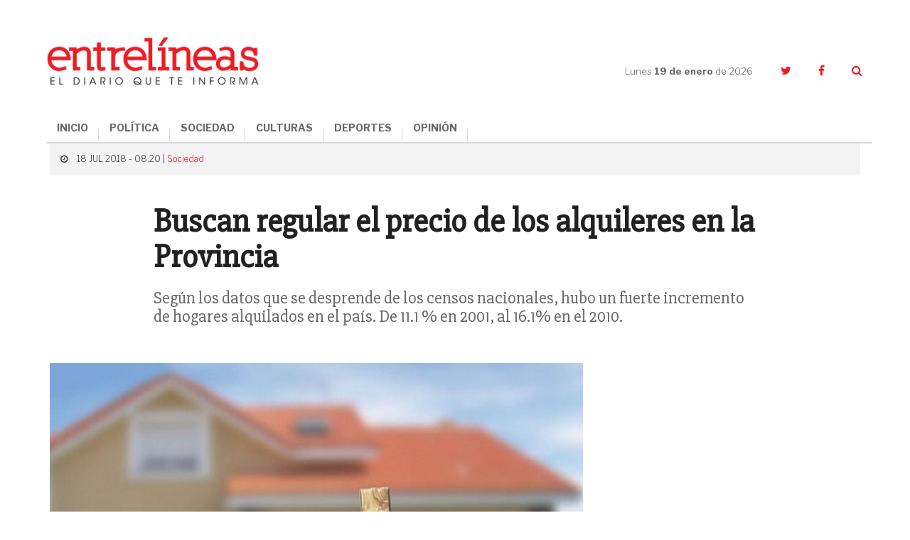

--- FILE ---
content_type: text/html; charset=UTF-8
request_url: https://www.entrelineas.info/articulo/1066/16217/buscan-regular-el-precio-de-los-alquileres-en-la-provincia
body_size: 8894
content:
<!doctype html>
<html lang="es">
  <head>
    <meta charset="utf-8">

    <title>Buscan regular el precio de los alquileres en la Provincia | Entrelíneas.info</title>
    <meta name="description" content="Según los datos que se desprende de los censos nacionales, hubo un fuerte incremento de hogares alquilados en el país. De  11.1 % en 2001, al 16.1% en el 2010." />
    <meta name="keywords" content="alquileres, buenos aires" />
    <meta name="viewport" content="width=device-width,minimum-scale=1,initial-scale=1">

    <link rel="stylesheet" href="/creatos/public/css/main.css">
    <link rel="icon" type="image/x-icon" href="/favicon.ico" />
    <link rel="shortcut icon" href="/favicon.ico">

    <meta name="apple-mobile-web-app-title" content="Entrelíneas.info">
    <meta name="application-name" content="Entrelíneas.info">

    <meta name="apple-mobile-web-app-capable" content="yes">
    <meta name="mobile-web-app-capable" content="yes">

    <meta name="apple-mobile-web-app-status-bar-style" content="#b50b0b">
    <meta name="theme-color" content="#b50b0b">
    <meta name="msapplication-TileColor" content="#b50b0b">

    <script type='text/javascript' src='//platform-api.sharethis.com/js/sharethis.js#property=5b65be92f3815e0011ed263a&product=inline-share-buttons' async='async'></script>
    
    <!-- Google tag (gtag.js) -->
    <script async src="https://www.googletagmanager.com/gtag/js?id=G-JN1691MTZD"></script>
    <script>
      window.dataLayer = window.dataLayer || [];
      function gtag(){dataLayer.push(arguments);}
      gtag('js', new Date());

      gtag('config', 'G-JN1691MTZD');
    </script>

    <!-- Google Admanager -->
    <script async='async' src='https://www.googletagservices.com/tag/js/gpt.js'></script>
    <script>
      var googletag = googletag || {};
      googletag.cmd = googletag.cmd || [];
    </script>
    <script>
      googletag.cmd.push(function() {
        googletag.defineSlot('/21807222324/ENTRELINEAS_300x250_ROS_A', [300, 250], 'div-gpt-ad-1553797715856-0').addService(googletag.pubads());
        googletag.defineSlot('/21807222324/ENTRELINEAS_300x250_ROS_B', [300, 250], 'div-gpt-ad-1553797854308-0').addService(googletag.pubads());
        googletag.defineSlot('/21807222324/ENTRELINEAS_300x250_ROS_C', [300, 250], 'div-gpt-ad-1553804260142-0').addService(googletag.pubads());    
        googletag.pubads().enableSingleRequest();
        googletag.enableServices();
      });
    </script>

    <!-- Google Adsense -->
    <script async src="//pagead2.googlesyndication.com/pagead/js/adsbygoogle.js"></script>
    <script>
      (adsbygoogle = window.adsbygoogle || []).push({
        google_ad_client: "ca-pub-6937631305090445",
        enable_page_level_ads: true
      });
    </script>
    
      <link rel="amphtml" href="https://www.entrelineas.info/articulo/amp/1066/16217/buscan-regular-el-precio-de-los-alquileres-en-la-provincia">
  <script type="application/ld+json">
{
  "@context": "http://schema.org"
  ,"@type": "NewsArticle"
  ,"headline": "Buscan regular el precio de los alquileres en la Provincia"
  ,"datePublished": "2018-07-18T08:20:00-03:00"
  ,"dateModified": "2018-07-18T08:20:00-03:00"
  ,"description": "Según los datos que se desprende de los censos nacionales, hubo un fuerte incremento de hogares alquilados en el país. De  11.1 % en 2001, al 16.1% en el 2010."
    ,"image": {
    "@type": "ImageObject"
    ,"url": "https://www.entrelineas.info/media/cache/pub_news_details_large/media/i/5b4f28186c93c.jpg"
    ,"height": 900
    ,"width": 1140
  }
    ,"publisher": {
    "@type": "Organization"
    ,"name": "Entrelíneas.info"
    ,"logo": {
      "@type": "ImageObject"
      ,"url": "https://www.entrelineas.info/creatos/public/images/logo.png"
      ,"width": 225
      ,"height": 49
    }
  }
  ,"mainEntityOfPage": {
    "@type": "WebPage"
    ,"@id": "https://www.entrelineas.info/articulo/1066/16217/buscan-regular-el-precio-de-los-alquileres-en-la-provincia"
  }
 
  ,"author": {
      "@type": "Person"
    ,"name": "Redacción"
    }
}
</script>  
<meta property="og:title" content="Buscan regular el precio de los alquileres en la Provincia" />
<meta property="og:description" content="Según los datos que se desprende de los censos nacionales, hubo un fuerte incremento de hogares alquilados en el país. De  11.1 % en 2001, al 16.1% en el 2010." />
<meta property="og:image" content="https://www.entrelineas.info/media/cache/pub_news_details_large/media/i/5b4f28186c93c.jpg" />
<meta property="og:image:width" content="720">
<meta property="og:image:height" content="377">
<meta property="og:updated_time" content="2018-07-18T08:20:00-03:00" />
<meta property="og:url" content="https://www.entrelineas.info/articulo/1066/16217/buscan-regular-el-precio-de-los-alquileres-en-la-provincia" />
<meta property="og:type" content="article"/>
<meta property="og:site_name" content="Entrelíneas.info" />

<meta property="twitter:site" content="@Entrelineasinfo" />
<meta name="twitter:card" content="summary_large_image" />
<meta name="twitter:title" content="Buscan regular el precio de los alquileres en la Provincia" />
<meta name="twitter:description" content="Según los datos que se desprende de los censos nacionales, hubo un fuerte incremento de hogares alquilados en el país. De  11.1 % en 2001, al 16.1% en el 2010." />
<meta name="twitter:image" content="https://www.entrelineas.info/media/cache/pub_news_details_large/media/i/5b4f28186c93c.jpg" />  </head>
  <body>
        

<!--[if lt IE 11]><p class='browsehappy'>Estás utilizando una <strong>navegador demasiado antiguo</strong>. Por favor <a href='http://browsehappy.com/'>actualiza tu navegador </a> para mejorar tu experiencia.</p><![endif]--><svg style="height:0;width:0;position:absolute;"><symbol viewBox="0 0 162.4 66.7" id="logo"><g><path d="M120.5,35.9c-8.5,0-15.1,6.3-15.1,15.5c0,9.3,6.3,15.4,15.1,15.4c8.5,0,15.1-6.2,15.1-15.5 C135.6,41.9,129.3,35.9,120.5,35.9z M120.7,63c-4.7,0-7.3-3.6-7.3-11.8c0-8.1,2.3-11.8,7-11.8c4.7,0,7.3,3.7,7.3,11.8 C127.7,59.4,125.4,63,120.7,63z"/><path d="M152.3,48c-4.4-1.1-7.7-1.7-7.7-4.7c0-2,1.6-3.8,4.6-3.8c3.8,0,6,2,7.9,6.8h3.9V35.9H157l-0.9,3.2 c-1.5-2.1-4.3-3.3-7.5-3.3c-5.7,0-10.3,3.9-10.3,9.3c0,6.6,5.5,8.2,10.3,9.4c4.5,1.1,7.5,1.8,7.5,4.5c0,2.3-1.8,3.9-5,3.9 c-4.7,0-7.2-2.3-9.1-7.3H138v10.9h3.9l1.1-3.5c1.7,2.1,4.9,3.6,8.5,3.6c6.4,0,10.8-4,10.8-9.6C162.3,50.7,157,49.2,152.3,48z"/><path d="M76.7,62.7c-0.7,0-1.1-0.2-1.1-1.3v-9.5c0-4.3-2.2-7.3-8.5-7.3c-5.1,0-9.9,1.8-9.9,5.7c0,1.7,1.1,3.1,3.4,3.1 c1.8,0,3.2-1.2,3.2-2.8c0-1-0.4-1.8-1.1-2.3c0.8-0.4,1.8-0.5,2.7-0.5c2.6,0,3.8,1,3.8,3.7v1.8c0,0.5-0.2,0.6-2.7,0.9 c-5.1,0.7-7.3,1.6-8.7,3c-0.9,0.9-1.5,2.2-1.5,3.6c0,3.4,2.7,5.5,6.4,5.5c3.1,0,5.6-1.3,6.9-4.4h0.2c0.4,3.1,2.4,4.4,4.9,4.4 c3,0,4.7-1.6,5.5-5l-2.2-0.7C77.7,62.2,77.2,62.7,76.7,62.7z M69.2,58c0,2.7-1.4,4.6-3.4,4.6c-2,0-2.8-1.3-2.8-2.7c0-2,1-3,4.2-3.6 c1.1-0.2,1.6-0.3,2-0.4V58z"/><path d="M16.1,62.5C11,62.5,8,59.1,8,51c0-8.4,3-11.5,7.2-11.5c3.7,0,6.2,2.7,8,8.1h4.4V35.9h-4l-0.9,3.4c-1.8-2.2-4.6-3.5-8.4-3.5 C6.5,35.9,0,42.3,0,51.5c0,9.1,5.9,15.2,15.1,15.2c8,0,12.3-4.9,13.1-12.5h-4.3C23.1,59.1,20.5,62.5,16.1,62.5z"/><path d="M101.6,35.1h-9.7v3.8h3.2v9.2c-1.3-2.1-3.3-3.6-6.3-3.6c-2.2,0-4.1,0.8-5.5,2.2c-1.9,1.9-3,5.1-3,8.8 c0,3.6,0.9,6.7,2.9,8.6c1.3,1.3,3.1,2.2,5.4,2.2c3.4,0,5.7-1.9,7-4.8V66h9.1v-3.7h-3V35.1z M91.3,62.6c-2.6,0-4-2.4-4-6.9 c0-4.6,1.3-7.2,4-7.2c3,0,4.2,3.1,4.2,7C95.5,59.6,93.9,62.6,91.3,62.6z"/><path d="M52.4,52c0-4.3-1.9-7.4-6.4-7.4c-3.4,0-5.6,2-7.2,5.1V35.1h-9.6v3.8h3v23.3h-3V66h11.9v-3.7h-2.3v-8.2c0-3,1.9-5.1,4-5.1 c0.9,0,1.6,0.3,2.1,0.7c0.7,0.7,0.9,1.8,0.9,3.2v9.4h-2.4V66h11.9v-3.7h-3V52z"/><path d="M117.3,33.5c6.4,0,11.3-4.6,11.3-11c0-6.4-4.7-10.8-11.3-10.8c-6.5,0-11.4,4.6-11.4,11C106,29.1,110.6,33.5,117.3,33.5z M117.1,14.6c2.9,0,4.3,2.2,4.3,7.9c0,5.6-1.2,7.9-4,7.9s-4.3-2.2-4.3-7.9C113.1,16.9,114.3,14.6,117.1,14.6z"/><path d="M145.4,29.1h-4.2v-8.9h3.7c3.3,0,4.1,1.3,4.1,4.6l0,1.5c0,4.9,2.1,7.3,6.7,7.3c4,0,5.8-2.7,6.7-6.2l-2.6-0.8 c-0.6,2-1.2,2.6-1.8,2.6c-0.9,0-1.3-0.4-1.4-2.4l-0.1-1.7c-0.1-3.5-2-6-7.6-6.5v-0.3c6.9-0.8,9.1-3.7,9.1-7.2c0-3.7-3-7.5-11.9-7.5 H130v3.9h4v21.6h-4V33h15.5V29.1z M141.3,7.3h4c3.8,0,4.9,1.5,4.9,4.5c0,3.4-1.5,4.7-5,4.7h-3.9V7.3z"/><path d="M49.6,33.5c5.9,0,8.8-2.9,9.6-7.2h-3.5c-0.9,2.6-2.5,3.7-5,3.7c-3.3,0-5.3-1.6-5.5-6.5h14.3c0.3-6.8-3-11.8-10.1-11.8 c-6.3,0-11,4.8-11,11.1C38.4,29.2,42.6,33.5,49.6,33.5z M49.3,14.6c2.4,0,3.6,1.7,3.8,5.9h-7.8C45.5,16.1,46.9,14.6,49.3,14.6z"/><path d="M36,16.3C36,6.5,29.7,0,16.3,0H1.5v4.4H6v24.3H1.5V33h15.1C29.9,33,36,26,36,16.3z M14.2,4.3h2.5c7.5,0,10.4,3.4,10.4,12.1 c0,9.2-2.8,12.4-10,12.4h-2.9V4.3z"/><path d="M94.5,33.5c5.3,0,8.4-3.1,9.4-7.6h-3.5c-0.9,2.4-2.5,3.8-4.9,3.8c-3.5,0-5.3-2.9-5.3-7.2c0-4.8,2.2-7.6,5.1-7.6 c1.7,0,2.8,0.6,3.4,1.4c-0.9,0.4-1.9,1.4-1.9,2.8c0,1.7,1.2,3.2,3.4,3.2c2.3,0,3.6-1.6,3.6-3.8c0-3.2-3.1-6.8-9.1-6.8 c-6.8,0-11.5,4.6-11.5,11.3C83.2,29.2,87.4,33.5,94.5,33.5z"/><path d="M66.3,30.6c1.3,1.5,3.5,2.9,6.8,2.9c5.1,0,7.9-3.3,7.9-6.9c0-4.2-3.1-5.6-7.6-6.8c-4-1-5.2-1.6-5.2-3.1c0-1.2,0.9-2,2.6-2 c2.2,0,4.4,1.7,6,4.2h3.4v-7.2h-3.5l-0.7,2.5c-1.3-1.6-3.3-2.6-6-2.6c-4.7,0-7.6,3.1-7.6,6.8c0,3.8,2.5,5.4,7.5,6.7 c4.2,1.1,5.3,1.7,5.3,3.3c0,1.3-0.8,2.1-2.7,2.1c-2.5,0-5.1-1.9-6.9-4.7h-3.4v7.7h3.4L66.3,30.6z"/></g></symbol></svg><header class="header"><div class="container header__container"><div class="header__logo"><a href="/"><img src="/creatos/public/images/logo.png"></a></div><div class="header__hamburguer"><span></span><span></span><span></span></div><nav class="header__nav"><ul class="header__menu"><li><a href="/">INICIO</a></li><li><a class="dropdown-item" href="/categoria/1065/politica">POLÍTICA</a></li><li><a class="dropdown-item" href="/categoria/1066/sociedad">SOCIEDAD</a></li><li><a class="dropdown-item" href="/categoria/1069/culturas">CULTURAS</a></li><li><a class="dropdown-item" href="/categoria/1067/deportes">DEPORTES</a></li><li><a class="dropdown-item" href="/categoria/1076/opinion">OPINIÓN</a></li></ul></nav><div class="header__side"><div class="header__date">Lunes <strong>19 de enero </strong>de 2026</div><ul class="header__social"><li><a href="https://twitter.com/Entrelineasinfo" target="_blank"><i class="fa fa-twitter"></i></a></li><li><a href="https://www.facebook.com/Entrelineas.info/" target="_blank"><i class="fa fa-facebook"></i></a></li><li><a href="#" class="header__search__trigger"><i class="fa fa-search"></i></a><form class="header__search" action="/busqueda" method="GET"><input name="termino" type="text" class="header__search__input"><a class="header__search__close"><i class="fa fa-times"></i></a><button type="submit" class="header__search__submit"><i class="fa fa-search"></i></button></form></li></ul></div></div></header><main class="nota"><section class="nota__hero"><div class="container"><div class="row"><div class="col-xs-24"><div class="nota__hero__heading"><span class="nota__hero__heading__data"><i class="fa fa-clock-o"></i>
              18 JUL 2018 - 08:20 |
                            <a href="/categoria/1066/sociedad">Sociedad</a></span></div></div><div class="col-xs-24 col-md-18 col-md-offset-3"><span class="nota__hero__seccion"></span><h1 class="nota__hero__title">Buscan regular el precio de los alquileres en la Provincia</h1><h2 class="nota__hero__summary">Según los datos que se desprende de los censos nacionales, hubo un fuerte incremento de hogares alquilados en el país. De  11.1 % en 2001, al 16.1% en el 2010.</h2><div class="col-xs-24 col-sm-12"><div class="nota__author"><div class="nota__author__data"><h3 class="nota__author__data__name"></h3></div></div></div><div class="col-xs-24 col-sm-12 nota__share__col"><div class="nota__share"><div class="sharethis-inline-share-buttons"></div></div></div></div></div></div></section><div class="_divider--tp"></div><section class="nota__body"><div class="container"><div class="row"><div class="col-xs-24 col-md-16 nota__body__main"><div class="row nota__body__content"><div class="col-xs-24 nota__text nota__text--first"><div class="nota__hero__photo"><div class="photo"><div class="photo__img"><img src="https://www.entrelineas.info/media/cache/pub_news_details_large/media/i/5b4f28186c93c.jpg"/></div><p class="photo__caption"></p></div></div>

              El proyecto propone una modificaci&oacute;n de la ley 10973 librando a los inquilinos de los gastos administrativos y de las comisiones inmobiliarias, previo al alquiler o renovaci&oacute;n de contrato de una vivienda.<br /><div>&nbsp;</div><br /><div>La iniciativa presentada por el diputado Jos&eacute; Ottavis y la diputada Roc&iacute;o Giaccone busca una nueva regulaci&oacute;n en los contratos de los alquileres para atenuar as&iacute;, la situaci&oacute;n de desventaja que enfrentan los inquilinos al momento de alquilar.</div><br /><div>&nbsp;</div><br /><div>En este sentido la diputada Giaccone sostuvo que &ldquo;la realidad nos demuestra que a&ntilde;o a a&ntilde;o alquilar se vuelve casi una misi&oacute;n imposible para muchas familias bonaerenses. Si queremos garantizar el acceso a la vivienda digna, no podemos dejar toda la carga econ&oacute;mica a quien busca y tiene la necesidad de alquilar&rdquo;. Y agreg&oacute; que &ldquo;en t&eacute;rminos econ&oacute;micos, estos gastos representan un gran esfuerzo por parte de los inquilinos, que cada dos a&ntilde;os como m&aacute;ximo, y en muchas ocasiones, se ven obligados a contraer deudas para poder pagarlo&rdquo;.</div><br /><div>&nbsp;</div><br /><div>Seg&uacute;n los datos que se desprende de los censos nacionales, hubo un fuerte incremento de hogares alquilados en el pa&iacute;s. De&nbsp; 11.1 % en 2001, al 16.1% en el 2010 (m&aacute;s de 7 millones de personas viven actualmente en viviendas alquiladas). Asimismo, en la provincia de Buenos Aires se destacan diferentes realidades que se vuelven significativas: el 25% de los habitantes alquilan en Bah&iacute;a Blanca, el 18% en la ciudad de La Plata y el 11% en el gran Buenos Aires.</div><br /><div>&nbsp;</div><br /><div>En la actualidad, la totalidad de los costos del corretaje se suelen trasladar a los inquilinos a pesar de no ser obligatorio seg&uacute;n la legislaci&oacute;n.&nbsp; En este sentido,&nbsp; desde la Asociaci&oacute;n Platense de Inquilinos (API) expresaron que &ldquo;Con este proyecto buscamos reducir en m&aacute;s del 50% el costo de hacer un nuevo contrato, buscando revertir una situaci&oacute;n injusta donde al inquilino se le cobra la totalidad de los mismos, a pesar de que debe ser compartido. En el mismo sentido buscamos flexibilizar las condiciones para acceder a una vivienda, y evitar que el inquilino se endeude cada dos a&ntilde;os para enfrentar una renovaci&oacute;n o un nuevo contrato&rdquo;.</div><br /><div>&nbsp;</div><br /><div>La Encuesta de la Federaci&oacute;n de Inquilinos Nacional con 19.000 encuestados arroj&oacute; que, luego del Precio del Alquiler, que es la principal preocupaci&oacute;n, le siguen los Requisitos Econ&oacute;micos para ingresar a una vivienda en alquiler (pagares, dep&oacute;sitos en efectivo, mes adelantado), la comisi&oacute;n inmobiliaria y la Garant&iacute;a Propietario que se exige. Estas tres preocupaciones est&aacute;n vinculadas a los requisitos que se exigen al momento de efectuarse un contrato de alquiler, es decir est&aacute;n vinculadas a las posibilidades de los inquilinos a acceder a una vivienda digna, que muchas veces se ve truncada por las mismas a pesar de poder pagar el precio de la locaci&oacute;n.&nbsp; &nbsp;</div><br /><div>&nbsp;</div><div class="_divider--tp"></div><div class="nota__taxonomy"><div class="nota__taxonomy__title">ARCHIVADO EN:</div><ul class="nota__taxonomy__list"><li><a href="/etiqueta/alquileres">Alquileres</a></li><li><a href="/etiqueta/buenos%20aires">Buenos Aires</a></li></ul></div><div class="row nota__related"><div class="col-xs-24"><h4 class="nota__related__title">TE PUEDE INTERESAR</h4></div><div class="col-xs-24 col-sm-8"><article class="article   article--compact"><div class="article__img"><a href="/articulo/1066/42261/villa-gesell-cuales-seran-los-valores-de-referencia-de-los-alquileres-para-esta-temporada"><img src="https://www.entrelineas.info/media/cache/pub_news_default/media/i/107cb46c15fc57320f57a4bb866b20c684b07721.jpg" /></a></div><div class="article__data"><div class="article__heading"><!--<div class="article__date">23 de septiembre</div>--></div><a href="/articulo/1066/42261/villa-gesell-cuales-seran-los-valores-de-referencia-de-los-alquileres-para-esta-temporada"><h3 class="article__title">Villa Gesell: cuáles serán los valores de referencia de los alquileres para esta temporada</h3></a></div></article></div><div class="col-xs-24 col-sm-8"><article class="article   article--compact"><div class="article__img"><a href="/articulo/1066/42242/mar-del-plata-dieron-a-conocer-los-precios-sugeridos-de-los-alquileres-para-esta-temporada"><img src="https://www.entrelineas.info/media/cache/pub_news_default/media/i/e350c037fe5f40a53bda3b60979649817513f7f9.jpg" /></a></div><div class="article__data"><div class="article__heading"><!--<div class="article__date">19 de septiembre</div>--></div><a href="/articulo/1066/42242/mar-del-plata-dieron-a-conocer-los-precios-sugeridos-de-los-alquileres-para-esta-temporada"><h3 class="article__title">Mar del Plata: dieron a conocer los precios sugeridos de los alquileres para esta temporada</h3></a></div></article></div><div class="col-xs-24 col-sm-8"><article class="article   article--compact"><div class="article__img"><a href="/articulo/1065/40916/legislatura-nacional-como-es-el-proyecto-de-yeza-para-que-haya-desalojos-express-en-caso-de-deudas-de-alquiler"><img src="https://www.entrelineas.info/media/cache/pub_news_default/media/i/1b007d4ad5dde1f16eed4fac3e23331ac2cb0f1f.jpg" /></a></div><div class="article__data"><div class="article__heading"><!--<div class="article__date">06 de marzo</div>--></div><a href="/articulo/1065/40916/legislatura-nacional-como-es-el-proyecto-de-yeza-para-que-haya-desalojos-express-en-caso-de-deudas-de-alquiler"><h3 class="article__title">Legislatura nacional: cómo es el proyecto de Yeza para que haya “desalojos express” en caso de deudas de alquiler</h3></a></div></article></div><div class="_divider--tp"></div><div class="col-xs-24 col-sm-8"><article class="article   article--compact"><div class="article__img"><a href="/articulo/1066/38747/partido-de-la-costa-por-que-cuesta-conseguir-una-vivienda-para-alquilar-todo-el-ano"><img src="https://www.entrelineas.info/media/cache/pub_news_default/media/i/7380e58c52fddeb3a0035e3d607749a63fd98cf6.jpg" /></a></div><div class="article__data"><div class="article__heading"><!--<div class="article__date">24 de mayo</div>--></div><a href="/articulo/1066/38747/partido-de-la-costa-por-que-cuesta-conseguir-una-vivienda-para-alquilar-todo-el-ano"><h3 class="article__title">Partido de La Costa: por qué cuesta conseguir una vivienda para alquilar todo el año</h3></a></div></article></div><div class="col-xs-24 col-sm-8"><article class="article   article--compact"><div class="article__img"><a href="/articulo/1066/37102/verano-2023-recomendaciones-para-no-ser-victimas-de-estafas-al-momento-de-alquilar"><img src="https://www.entrelineas.info/media/cache/pub_news_default/media/i/fff9b0ed391a7b06e2755de1f150a5254a2479a5.jpeg" /></a></div><div class="article__data"><div class="article__heading"><!--<div class="article__date">04 de noviembre</div>--></div><a href="/articulo/1066/37102/verano-2023-recomendaciones-para-no-ser-victimas-de-estafas-al-momento-de-alquilar"><h3 class="article__title">Verano 2023: recomendaciones para no ser víctimas de estafas al momento de alquilar</h3></a></div></article></div><div class="col-xs-24 col-sm-8"><article class="article   article--compact"><div class="article__img"><a href="/articulo/1066/36955/partido-de-la-costa-costa-esmeralda-despierta-mas-interes-tras-llegada-del-dolar-qatar"><img src="https://www.entrelineas.info/media/cache/pub_news_default/media/i/50c89480d4c684c8bc195530a3b0b931b4e69d95.jpg" /></a></div><div class="article__data"><div class="article__heading"><!--<div class="article__date">19 de octubre</div>--></div><a href="/articulo/1066/36955/partido-de-la-costa-costa-esmeralda-despierta-mas-interes-tras-llegada-del-dolar-qatar"><h3 class="article__title">Partido de La Costa: Costa Esmeralda despierta más interés tras llegada del &quot;dólar Qatar&quot;</h3></a></div></article></div></div></div></div></div><div class="col-xs-24 col-md-8 nota__body__sidebar"><div class="ads"><!-- /21807222324/ENTRELINEAS_300x250_ROS_A --><div id='div-gpt-ad-1553797715856-0' style='height:250px; width:300px;'><script>
googletag.cmd.push(function() { googletag.display('div-gpt-ad-1553797715856-0'); });
</script></div></div>

<div class="mas-leido"><div class="mas-leido__heading"><span>LO </span><strong>+ LEIDO</strong></div><div class="_divider--top"></div><ul class="mas-leido__list"></ul></div><div class="ads"><!-- /21807222324/ENTRELINEAS_300x250_ROS_B --><div id='div-gpt-ad-1553797854308-0' style='height:250px; width:300px;'><script>
googletag.cmd.push(function() { googletag.display('div-gpt-ad-1553797854308-0'); });
</script></div></div><div class="nota__body__sidebar__newsletter"><p class="nota__body__sidebar__newsletter__title">Suscribite al newsletter</p><form autocomplete="off" method="POST" action="/suscripcion/alta" class="newsletter_suscriber"><input  type="email" name="email" required placeholder="Ingresa tu email" maxlength="50" class="nota__body__sidebar__newsletter__input"><button type="submit" class="nota__body__sidebar__newsletter__submit">Suscribir</button></form></div><div class="ads"><!-- /21807222324/ENTRELINEAS_300x250_ROS_C --><div id='div-gpt-ad-1553804260142-0' style='height:250px; width:300px;'><script>
googletag.cmd.push(function() { googletag.display('div-gpt-ad-1553804260142-0'); });
</script></div></div></div></div><div class="_divider--tp"></div><div class="row"><div class="col-xs-24 col-md-20 col-md-offset-2"><div class="fb-comments nota__facebook" data-href="https://www.entrelineas.info/articulo/1066/16217/buscan-regular-el-precio-de-los-alquileres-en-la-provincia" data-numposts="5" data-width="100%" data-lazy="true"></div></div></div><div class="_divider--tp"></div><div class="row"><div class="col-xs-24 col-md-20 col-md-offset-2"><div class="row nota__related"><div class="col-xs-24"><h4 class="nota__related__title">LO ÚLTIMO</h4></div><div class="col-xs-24 col-sm-8"><article class="article   article--compact"><div class="article__img"><a href="/articulo/1066/44563/dolores-conoce-las-promociones-para-disfrutar-del-carnaval-del-sol-y-el-parque-termal"><img src="https://www.entrelineas.info/media/cache/pub_news_default/media/i/f21a9c3b09bc2ab24e8e8670e37033096b59e868.jpg" /></a></div><div class="article__data"><div class="article__heading"><!--<div class="article__date">15 de enero</div>--></div><a href="/articulo/1066/44563/dolores-conoce-las-promociones-para-disfrutar-del-carnaval-del-sol-y-el-parque-termal"><h3 class="article__title">Dolores: conocé las promociones para disfrutar del Carnaval del Sol y el Parque Termal</h3></a></div></article></div><div class="col-xs-24 col-sm-8"><article class="article   article--compact"><div class="article__img"><a href="/articulo/1066/44562/dolores-cuales-son-las-tematicas-que-presentaran-las-comparsas-en-el-carnaval-del-sol"><img src="https://www.entrelineas.info/media/cache/pub_news_default/media/i/26de924cd44a6b8ed544ba87354baa27fbf1e17a.jpg" /></a></div><div class="article__data"><div class="article__heading"><!--<div class="article__date">12 de enero</div>--></div><a href="/articulo/1066/44562/dolores-cuales-son-las-tematicas-que-presentaran-las-comparsas-en-el-carnaval-del-sol"><h3 class="article__title">Dolores: cuáles son las temáticas que presentarán las comparsas en el Carnaval del Sol</h3></a></div></article></div><div class="col-xs-24 col-sm-8"><article class="article   article--compact"><div class="article__img"><a href="/articulo/1066/44561/cuenta-regresiva-para-el-carnaval-de-la-amistad-de-maipu"><img src="https://www.entrelineas.info/media/cache/pub_news_default/media/i/cdd9b1fb97a1264b4d4ecfe9452d88de2546a1c2.jpg" /></a></div><div class="article__data"><div class="article__heading"><!--<div class="article__date">09 de enero</div>--></div><a href="/articulo/1066/44561/cuenta-regresiva-para-el-carnaval-de-la-amistad-de-maipu"><h3 class="article__title">Cuenta regresiva para el Carnaval de la Amistad de Maipú</h3></a></div></article></div><div class="_divider--tp"></div><div class="col-xs-24 col-sm-8"><article class="article   article--compact"><div class="article__img"><a href="/articulo/1069/44560/operativo-de-sol-a-sol-general-guido-recibio-una-nueva-ambulancia"><img src="https://www.entrelineas.info/media/cache/pub_news_default/media/i/c0498adb31bece52b32840a12fb2129569eb9735.jfif" /></a></div><div class="article__data"><div class="article__heading"><!--<div class="article__date">08 de enero</div>--></div><a href="/articulo/1069/44560/operativo-de-sol-a-sol-general-guido-recibio-una-nueva-ambulancia"><h3 class="article__title">Operativo de Sol a Sol: General Guido recibió una nueva ambulancia</h3></a></div></article></div><div class="col-xs-24 col-sm-8"><article class="article   article--compact"><div class="article__img"><a href="/articulo/1066/44559/alerta-en-mar-del-plata-confirman-un-muerto-por-hantavirus"><img src="https://www.entrelineas.info/media/cache/pub_news_default/media/i/2a85e5f3fc0e7ab6df7f4a9214d393d0165e8010.jpg" /></a></div><div class="article__data"><div class="article__heading"><!--<div class="article__date">08 de enero</div>--></div><a href="/articulo/1066/44559/alerta-en-mar-del-plata-confirman-un-muerto-por-hantavirus"><h3 class="article__title">Alerta en Mar del Plata: confirman un muerto por hantavirus</h3></a></div></article></div><div class="col-xs-24 col-sm-8"><article class="article   article--compact"><div class="article__img"><a href="/articulo/1066/44558/dia-del-gauchito-gil-por-que-se-celebra-hoy-8-de-enero"><img src="https://www.entrelineas.info/media/cache/pub_news_default/media/i/88483448ed351dc845150213f43e7b239f050ec1.jfif" /></a></div><div class="article__data"><div class="article__heading"><!--<div class="article__date">08 de enero</div>--></div><a href="/articulo/1066/44558/dia-del-gauchito-gil-por-que-se-celebra-hoy-8-de-enero"><h3 class="article__title">Día del Gauchito Gil: por qué se celebra hoy 8 de enero</h3></a></div></article></div></div></div></div></section></main>

<footer class="footer"><div class="container footer__container"><div class="row"><div class="col-xs-24 col-sm-12 col-md-8 footer__left"><ul class="footer__menu"><li><a href="/categoria/1065/politica">Política</a></li><li><a href="/categoria/1066/sociedad">Sociedad</a></li><li><a href="/categoria/1069/culturas">Culturas</a></li><li><a href="/categoria/1067/deportes">Deportes</a></li><li><a href="/categoria/1076/opinion">Opinión</a></li><li><a href="/editorial">La Editorial</a></li><li><a href="/contacto">Contacto</a></li></ul></div><div class="col-xs-24 col-sm-12 col-md-16 footer__right"><div class="footer__cities"><ul class="footer__cities__list"><li><a href="/etiqueta/dolores">Dolores</a></li><li><a href="/etiqueta/tordillo">Tordillo</a></li><li><a href="/etiqueta/general%20guido">General Guido</a></li><li><a href="/etiqueta/la%20costa">La Costa</a></li><li><a href="/etiqueta/pinamar">Pinamar</a></li><li><a href="/etiqueta/villa%20gesell">Villa Gesell</a></li><li><a href="/etiqueta/castelli">Castelli</a></li><li><a href="/etiqueta/lezama">Lezama</a></li><li><a href="/etiqueta/chascom%C3%BAs">Chascomús</a></li><li><a href="/etiqueta/general%20lavalle">General Lavalle</a></li><li><a href="/etiqueta/general%20madariaga">General Madariaga</a></li><li><a href="/etiqueta/maip%C3%BA">Maipú</a></li><li><a href="/etiqueta/la%20regi%C3%B3n">La Región</a></li><li><a href="/etiqueta/la%20provincia">La Provincia</a></li><li><a href="/etiqueta/el%20pa%C3%ADs">El País</a></li><li><a href="/etiqueta/el%20mundo">El Mundo</a></li></ul></div></div></div><div class="_divider"></div><div class="row"><div class="col-xs-24 col-sm-20 footer__copy"><p>ENTRELÍNEAS.info es propiedad de Flipar Comunicación SA.<br/>
          Dirección Nacional de Derecho de Autor: N° En trámite. CUIT: 30-71608902-5.<br/>
          Copyright 2021 | Todos los derechos reservados.</p></div><div class="col-xs-24 col-sm-4 footer__creatos"><img src="/creatos/public/images/logo-creatos.png"></div></div></div></footer>
    <script src="/creatos/public/js/main.js"></script>
    <script>
      $('.newsletter_suscriber').submit(function (e) {
        e.preventDefault();
        var form = $(this);
        $.post(form.attr('action'), form.serialize())
                .done(function (rsp) {
                  console.log(rsp);
                  form.parent().html(rsp.msg);
                })
                .fail(function (xhr) {
                  alert(xhr.statusText);
                });
      });
    </script>
          
  <script async src="https://platform.twitter.com/widgets.js" charset="utf-8"></script>
  <div id="fb-root"></div>
  <script>(function (d, s, id) {
      var js, fjs = d.getElementsByTagName(s)[0];
      if (d.getElementById(id))
        return;
      js = d.createElement(s);
      js.id = id;
      js.src = 'https://connect.facebook.net/es_LA/sdk.js#xfbml=1&version=v3.2';
      fjs.parentNode.insertBefore(js, fjs);
    }(document, 'script', 'facebook-jssdk'));
  </script>
  <script>
    $(document).ready(function () {
      window.setTimeout(function () {//register reading
        $.post('/articulo/16217/evento/lec/registrar', null, function (data) {
        });
      }, 10000);
    });
  </script>
  <script defer src="https://static.cloudflareinsights.com/beacon.min.js/vcd15cbe7772f49c399c6a5babf22c1241717689176015" integrity="sha512-ZpsOmlRQV6y907TI0dKBHq9Md29nnaEIPlkf84rnaERnq6zvWvPUqr2ft8M1aS28oN72PdrCzSjY4U6VaAw1EQ==" data-cf-beacon='{"version":"2024.11.0","token":"a811e87599cf4d8daefe4a4329bfe1e9","r":1,"server_timing":{"name":{"cfCacheStatus":true,"cfEdge":true,"cfExtPri":true,"cfL4":true,"cfOrigin":true,"cfSpeedBrain":true},"location_startswith":null}}' crossorigin="anonymous"></script>
</body>
</html>

--- FILE ---
content_type: text/html; charset=utf-8
request_url: https://www.google.com/recaptcha/api2/aframe
body_size: 263
content:
<!DOCTYPE HTML><html><head><meta http-equiv="content-type" content="text/html; charset=UTF-8"></head><body><script nonce="Zfiu6ddUr1Stc5pi6lNSlQ">/** Anti-fraud and anti-abuse applications only. See google.com/recaptcha */ try{var clients={'sodar':'https://pagead2.googlesyndication.com/pagead/sodar?'};window.addEventListener("message",function(a){try{if(a.source===window.parent){var b=JSON.parse(a.data);var c=clients[b['id']];if(c){var d=document.createElement('img');d.src=c+b['params']+'&rc='+(localStorage.getItem("rc::a")?sessionStorage.getItem("rc::b"):"");window.document.body.appendChild(d);sessionStorage.setItem("rc::e",parseInt(sessionStorage.getItem("rc::e")||0)+1);localStorage.setItem("rc::h",'1768816209187');}}}catch(b){}});window.parent.postMessage("_grecaptcha_ready", "*");}catch(b){}</script></body></html>